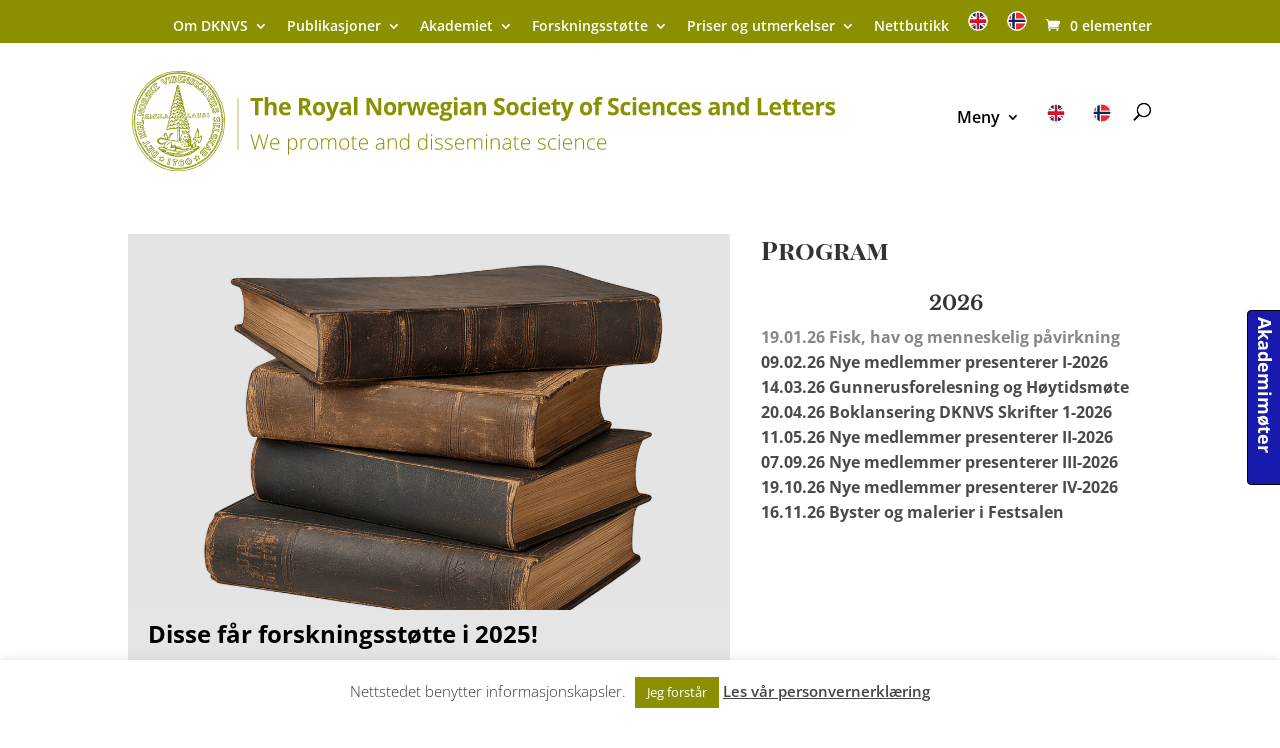

--- FILE ---
content_type: image/svg+xml
request_url: https://www.dknvs.no/wp-content/uploads/flags/en_US.svg
body_size: 708
content:
<svg xmlns="http://www.w3.org/2000/svg" width="200" height="200" viewBox="0 0 200 200">
  <circle cx="100.11" cy="100.59" r="89.73" style="fill: #fcfbf5;stroke: #fff;stroke-miterlimit: 10;stroke-width: 16.323677129113577px"/>
  <g>
    <path d="M120.9,186.32c15.92-3.9,30.11-10.66,41.63-21.63L120.9,135.85v50.47" style="fill: #08296b"/>
    <path d="M36.92,164.69c11.16,11,25.71,17.73,41.45,21.63V135.85L36.92,164.69" style="fill: #08296b"/>
    <path d="M78.37,15.37C62.63,19.45,48.08,26,36.92,37.18L78.37,65.89V15.37" style="fill: #08296b"/>
    <polyline points="15.93 131.04 18.33 137.62 28.36 131.04 15.93 131.04" style="fill: #08296b"/>
    <path d="M162.53,37.18C151,26,136.82,19.45,120.9,15.37V65.89l41.63-28.71" style="fill: #08296b"/>
    <polyline points="182.89 71.19 181.12 64.12 170.82 71.19 182.89 71.19" style="fill: #08296b"/>
    <polyline points="18.33 64.12 15.93 71.19 28.36 71.19 18.33 64.12" style="fill: #08296b"/>
    <polyline points="181.12 137.62 182.89 131.04 170.82 131.04 181.12 137.62" style="fill: #08296b"/>
    <path d="M112.38,188.09l8.52-1.77V135.85l41.63,28.84c3.53-3.54,6.16-8.84,8.84-13.47L142.12,131h19.5l16,11,3.54-4.4L170.82,131h12.07L185.56,119H112.38v69.11" style="fill: #fff"/>
    <path d="M185.56,83.21l-2.67-12H170.82l10.3-7.07c-2.68-5-6.21-9.25-9.75-13.83l-29.25,20.9H123L165.52,41.4l-3-4.22L120.9,65.89V15.37l-8.52-1.22V83.21h73.18" style="fill: #fff"/>
    <path d="M86.8,14.15l-8.43,1.22V65.89L36.92,37.18C33,40.72,30.53,46,27.45,50.29L57,71.19H37.83L21.24,59.67l-2.91,4.45,10,7.07H15.93l-2.36,12H86.8V14.15" style="fill: #fff"/>
    <path d="M13.57,119,15.93,131H28.35l-10,6.58c2.32,5.3,6,9.39,9.12,13.6L57,131h19L33.66,160.11l3.26,4.58,41.45-28.84v50.47l8.43,1.77V119H13.57" style="fill: #fff"/>
    <path d="M112.38,188.09V119h73.18c1.23-6.16,3.54-12,3.54-18,0-6.4-2.31-12.07-3.54-17.73H112.38V14.15c-4.27-1-8.3-2.86-12.75-2.86C95,11.29,91,13.11,86.8,14.15V83.21H13.57C12.39,88.87,10,94.54,10,100.94c0,6,2.4,11.88,3.58,18H86.8v69.11c4.17.36,8.21,2.13,12.83,2.13,4.45,0,8.48-1.77,12.75-2.13" style="fill: #cf142b"/>
    <polyline points="56.97 131.04 27.45 151.22 33.66 160.11 75.92 131.04 56.97 131.04" style="fill: #cf142b"/>
    <polyline points="56.97 71.19 27.45 50.29 21.24 59.67 37.83 71.19 56.97 71.19" style="fill: #cf142b"/>
    <polyline points="142.12 131.04 171.37 151.22 177.58 142.02 161.62 131.04 142.12 131.04" style="fill: #cf142b"/>
    <polyline points="142.12 71.19 171.37 50.29 165.52 41.4 123.03 71.19 142.12 71.19" style="fill: #cf142b"/>
  </g>
  <circle cx="100.11" cy="100.59" r="89.73" style="fill: none;stroke: #fff;stroke-miterlimit: 10;stroke-width: 10.882451419409051px"/>
</svg>
